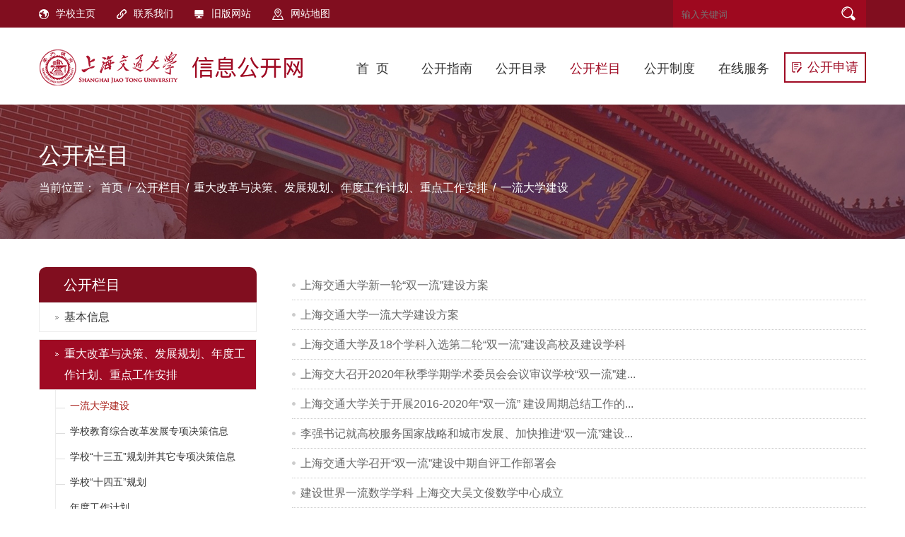

--- FILE ---
content_type: text/html; charset=utf-8
request_url: https://gk.sjtu.edu.cn/Data/List/yldxjs
body_size: 8393
content:

<!DOCTYPE html>
<html lang="zh">
<head>
    <meta charset="utf-8">
    <meta http-equiv="X-UA-Compatible" content="IE=edge,chrome=1">
    <meta name="renderer" content="webkit">
    
    <title>一流大学建设 - 上海交通大学信息公开网</title>
    <meta name="keywords" />
    <meta name="description" content="" />
    <link href="/favicon.ico" rel="shortcut icon" type="image/x-icon" />
    

    

    <link href="/Assets/css/web/common.css" rel="stylesheet" />
    <link href="/Assets/css/web/index.css" rel="stylesheet" />
    <link href="/Assets/css/web/ny.css" rel="stylesheet" />
    <link href="/Assets/css/web/webpager.css" rel="stylesheet" />
    <style type="text/css">
        .validation-summary-errors, .field-validation-error {
            color: #ff0000;
            font-size: 12px;
            text-align: left;
        }
    </style>
    

    

</head>
<body>

    <div class="box">
        <div class="weclome">
            <div class="container">
                <div class="weclome-left fl">
                    <ul>
                        <li><a href="http://www.sjtu.edu.cn/" target="_blank"><img src="/Assets/images/ic1.png" />学校主页</a></li>
                        <li><a href="mailto:xxgk@sjtu.edu.cn"><img src="/Assets/images/ic2.png" />联系我们</a></li>
                        <li><a href="http://xxgk.sjtu.edu.cn/" target="_blank"><img src="/Assets/images/ic3.png" />旧版网站</a></li>
                        <li><a href="/data/sitemap"><img src="/Assets/images/ic4.png" />网站地图</a></li>
                        <div class="clearfix"></div>
                    </ul>
                </div>
                <div class="wc-search fr">
                    <div class="inp-text fl"><input type="text" class="inp-text" id="skey" placeholder="输入关键词" /></div>
                    <div class="inp-but fr"><input type="button" class="inp-but" id="btnSearch" value="" /></div>
                    <div class="clearfix"></div>
                </div>
                <div class="clearfix"></div>
            </div>
        </div>
        <!--weclome End-->

        <div class="wc-top">
            <div class="container">
                <div class="wc-logo fl">
                    <a href="/">
                        <img src="/Assets/images/logo.png" />
                    </a>
                </div>
                <div class="wc-menu fr">
                    
<ul>
        <li>
            <a href="/">首&nbsp;&nbsp;页</a>
        </li>
                <li>
                <a data-id="85672d64-166f-4a40-8648-a72100989d64" target="_self" href="/Data/List/gkzn" data-url="">公开指南</a>
            </li>
            <li>
                <a data-id="098d5980-f01e-439c-a41c-a98c011da4c0" target="_self" href="/Data/List/gkml" data-url="">公开目录</a>
            </li>
            <li>
                <a data-id="6a9b9a37-8504-4b13-a31c-a7c100ed3be9" target="_self" href="/Data/List/gklm" data-url="">公开栏目</a>
            </li>
            <li>
                <a data-id="45d60795-9845-488a-a4bd-a7c100ed3c04" target="_self" href="/Data/List/gkzd" data-url="">公开制度</a>
            </li>
            <li>
                <a data-id="55ebec75-1e38-4bdc-a324-a7c100ff4ae8" target="_self" href="/Data/List/zxfw" data-url="">在线服务</a>
            </li>
            <li class="last">
                <a data-id="9a389b62-0864-42b4-9e7e-a7c100ff4a9e" target="_self" href="/Data/Apply" data-url="">
                    <img src='/Assets/images/gg.png'>公开申请
                </a>
            </li>
</ul>

                    <div class="clear"></div>
                </div>
                <!--wc-menu end-->
                <div class="clearfix"></div>
            </div>
        </div>
        <!--wc-top end-->

        


<div class="ny-con">
    <div class="ny-ban">
        <div class="container">
            <div class="ke-tit fl">
                <div class="ke">
                    公开栏目
                </div>
                <div class="nav-path">
                    当前位置：
                    <a href="/">首页</a> / <a href='/Data/List/gklm' target='_self' class='' data-url=''>公开栏目</a> / <a href='/Data/List/zdgg' target='_self' class='' data-url=''>重大改革与决策、发展规划、年度工作计划、重点工作安排</a> / <a href='/Data/List/yldxjs' target='_self' class='' data-url=''>一流大学建设</a>
                </div>
            </div>
            
            <div class="clearfix"></div>
        </div>
    </div>
    <!--ny-ban end-->

    <div class="container">
            <div class="main-left">
                <div class="side-nav-panel">
                    <div class="nav-panel-title">
                        公开栏目
                    </div>
                    <ul class="slide-nav-ul">
                            <li>
                                <a data-id="5c02fcdb-26b6-4d81-b904-a82f001d1c1b" target="_self" href="/Data/List/jbxx" data-url="">
                                    基本信息
                                </a>
                            </li>
                            <li>
                                <a data-id="bc516128-9976-47ba-963c-a82f0020a978" target="_self" href="/Data/List/zdgg" data-url="">
                                    重大改革与决策、发展规划、年度工作计划、重点工作安排
                                </a>
                                    <ul class="slide-nav-item-ul">
                                            <li>
                                                <a data-id="7380b9fe-dfb4-4ca0-88f0-a99500e4ff59" target="_self" href="/Data/List/yldxjs" data-url="">
                                                    一流大学建设
                                                </a>
                                            </li>
                                            <li>
                                                <a data-id="b22d367d-479e-4393-bf8c-a82f0020c766" target="_self" href="/Data/List/xxjyzh" data-url="">
                                                    学校教育综合改革发展专项决策信息
                                                </a>
                                            </li>
                                            <li>
                                                <a data-id="37fa4dd9-14da-4462-bca0-a82f0020ee87" target="_self" href="/Data/List/sswgh" data-url="">
                                                    学校“十三五”规划并其它专项决策信息
                                                </a>
                                            </li>
                                            <li>
                                                <a data-id="3806458f-7fa0-4072-b94c-ac6400f69789" target="_self" href="/Data/List/shswgh" data-url="">
                                                    学校“十四五”规划
                                                </a>
                                            </li>
                                            <li>
                                                <a data-id="704dc7c4-c2ed-4026-ba23-a82f0021026d" target="_self" href="/Data/List/ndgzjh" data-url="">
                                                    年度工作计划
                                                </a>
                                            </li>
                                    </ul>
                            </li>
                            <li>
                                <a data-id="5b6d9e86-6151-4d1a-a44b-a82f0171ff37" target="_self" href="/Data/List/cwzc" data-url="">
                                    财务资产及收费
                                </a>
                            </li>
                            <li>
                                <a data-id="36c51600-3dd1-4584-8d48-a82f01788d1b" target="_self" href="/Data/List/rsszxx" data-url="">
                                    人事师资
                                </a>
                            </li>
                            <li>
                                <a data-id="880d16d7-8f82-4e89-a78d-a83100979b37" target="_self" href="/Data/List/bkszqriz" data-url="">
                                    教学质量
                                </a>
                            </li>
                            <li>
                                <a data-id="034e3449-2503-4379-a22d-a831009bc93b" target="_self" href="/Data/List/zsksxx" data-url="">
                                    招生考试
                                </a>
                            </li>
                            <li>
                                <a data-id="9ea6ef88-b2f4-4fbf-b811-a831009dc2f5" target="_self" href="/Data/List/xsglfwxx" data-url="">
                                    学生事务管理
                                </a>
                            </li>
                            <li>
                                <a data-id="489208f8-22a9-4416-9d9e-a831009edebf" target="_self" href="/Data/List/xwxkglxx" data-url="">
                                    学位学科管理
                                </a>
                            </li>
                            <li>
                                <a data-id="7172c4be-76eb-4afe-bf61-a83100a25134" target="_self" href="/Data/List/xfjsxx" data-url="">
                                    学风建设
                                </a>
                            </li>
                            <li>
                                <a data-id="c922ed47-a042-4e05-8847-ab00009a26e9" target="_self" href="/Data/List/jjgl" data-url="">
                                    基建管理
                                </a>
                            </li>
                            <li>
                                <a data-id="e3bee7f6-2b1a-41cc-8ab1-a83100a5067f" target="_self" href="/Data/List/dwjlyhzxx" data-url="">
                                    对外交流与合作
                                </a>
                            </li>
                            <li>
                                <a data-id="34a7be0c-b275-4656-916b-a83100a5d28b" target="_self" href="/Data/List/kygl" data-url="">
                                    科研管理
                                </a>
                            </li>
                            <li>
                                <a data-id="09e03036-c803-4f65-9e1b-a83100a73cd9" target="_self" href="/Data/List/jdgz" data-url="">
                                    监督工作
                                </a>
                            </li>
                            <li>
                                <a data-id="48d39dd4-c488-4416-abca-a83100a77a96" target="_self" href="/Data/List/hqbz" data-url="">
                                    后勤保障
                                </a>
                            </li>
                            <li>
                                <a data-id="22779c03-3e14-44e1-bef7-a83100a7d521" target="_self" href="/Data/List/qt" data-url="">
                                    其他
                                </a>
                            </li>
                            <li>
                                <a data-id="9dc10c7e-572a-4abe-943b-b0c100b69630" target="_self" href="/Data/List/tslm" data-url="">
                                    特色栏目
                                </a>
                            </li>
                    </ul>
                    <div class="clear"></div>
                </div>
            </div>
            <div class="main-right">
                <div class="right-nr">
                    
    <ul class="data-list">
                <li>
                    <a target="_self" href="/Data/View/2852" data-url="">
                        上海交通大学新一轮“双一流”建设方案
                    </a>
                    <div class="clearfix"></div>
                </li>
                <li>
                    <a target="_self" href="/Data/View/1055" data-url="">
                        上海交通大学一流大学建设方案
                    </a>
                    <div class="clearfix"></div>
                </li>
                <li>
                    <a target="_self" href="/Data/View/2729" data-url="">
                        上海交通大学及18个学科入选第二轮“双一流”建设高校及建设学科
                    </a>
                    <div class="clearfix"></div>
                </li>
                <li>
                    <a target="_self" href="/Data/View/1674" data-url="">
                        上海交大召开2020年秋季学期学术委员会会议审议学校“双一流”建...
                    </a>
                    <div class="clearfix"></div>
                </li>
                <li>
                    <a target="_self" href="/Data/View/1856" data-url="">
                        上海交通大学关于开展2016-2020年“双一流” 建设周期总结工作的...
                    </a>
                    <div class="clearfix"></div>
                </li>
                <li>
                    <a target="_self" href="/Data/View/1675" data-url="">
                        李强书记就高校服务国家战略和城市发展、加快推进“双一流”建设...
                    </a>
                    <div class="clearfix"></div>
                </li>
                <li>
                    <a target="_self" href="/Data/View/1670" data-url="">
                        上海交通大学召开“双一流”建设中期自评工作部署会
                    </a>
                    <div class="clearfix"></div>
                </li>
                <li>
                    <a target="_blank" href="https://news.sjtu.edu.cn/mtjj/20190510/102453.html" data-url="">
                        建设世界一流数学学科 上海交大吴文俊数学中心成立
                    </a>
                    <div class="clearfix"></div>
                </li>
                <li>
                    <a target="_blank" href="https://news.sjtu.edu.cn/mtjj/20190307/96873.html" data-url="">
                        上海交大校长、党委副书记林忠钦谈高校如何推进“双一流”建设
                    </a>
                    <div class="clearfix"></div>
                </li>
                <li>
                    <a target="_self" href="/Data/View/1458" data-url="">
                        上海交通大学“双一流 ”建设 2018年度进展报告
                    </a>
                    <div class="clearfix"></div>
                </li>
                <li>
                    <a target="_blank" href="https://news.sjtu.edu.cn/jdyw/20181108/88155.html" data-url="">
                        2018“双一流”建设专题研讨会在上海交大举行
                    </a>
                    <div class="clearfix"></div>
                </li>
                <li>
                    <a target="_self" href="/Data/View/1393" data-url="">
                        上海交通大学“双一流”建设整体情况介绍
                    </a>
                    <div class="clearfix"></div>
                </li>
                <li>
                    <a target="_self" href="/Data/View/418" data-url="">
                        2016年“双一流”建设专题研讨会在上海交大召开
                    </a>
                    <div class="clearfix"></div>
                </li>
    </ul>
    <div class="clearfix"></div>


                </div>
            </div>
        <div class="clear"></div>
    </div>
</div>



        <div class="wc-foot">
            <div class="container" id="js-page-footer">
                
            </div>
        </div>
        <!--foot End-->
    </div>

    <div id="AntiForgeryToken" style="display: none;">
        <input name="__RequestVerificationToken" type="hidden" value="U_yzI75-HuzQ9udsWdNssdxmlQU-YP7HM_MjovuiLqAJy0edutbDssBkwY-8QSA_VaAOrn3ojjmtJ4ia_0rOB6fKFN_wAZTsxMAqvNUNdgfDE279NZqxOSpczcSSdXtlkaHMoUbhavn-VYVozYCbcGoGs8tY3B9VYilWsr0oEOk1" />
    </div>

    <div id="msg" style="display:none;">
        <img src="/Assets/img/loading.gif" style="vertical-align: bottom" />&nbsp;&nbsp;loading......
    </div>

    <!-- jQuery -->
    <script src="/Assets/js/jquery-1.11.0.min.js"></script>
    <script src="/Assets/js/layer/layer.js"></script>
    <script src="/Assets/js/scrollToTop.js" type="text/javascript"></script>
    <!-- jquery.unobtrusive -->
    <script src="/Assets/js/jquery.unobtrusive-ajax.min.js"></script>
    <script src="/Assets/js/jquery.validate.min.js"></script>
    <script src="/Assets/js/jquery.validate.unobtrusive.js?v=2015"></script>

    <script type="text/javascript">
        (function (a, b) {
            if (/(android|bb\d+|meego).+mobile|avantgo|bada\/|blackberry|blazer|compal|elaine|fennec|hiptop|iemobile|ip(hone|od)|iris|kindle|lge |maemo|midp|mmp|mobile.+firefox|netfront|opera m(ob|in)i|palm( os)?|phone|p(ixi|re)\/|plucker|pocket|psp|series(4|6)0|symbian|treo|up\.(browser|link)|vodafone|wap|windows ce|xda|xiino/i.test(a) || /1207|6310|6590|3gso|4thp|50[1-6]i|770s|802s|a wa|abac|ac(er|oo|s\-)|ai(ko|rn)|al(av|ca|co)|amoi|an(ex|ny|yw)|aptu|ar(ch|go)|as(te|us)|attw|au(di|\-m|r |s )|avan|be(ck|ll|nq)|bi(lb|rd)|bl(ac|az)|br(e|v)w|bumb|bw\-(n|u)|c55\/|capi|ccwa|cdm\-|cell|chtm|cldc|cmd\-|co(mp|nd)|craw|da(it|ll|ng)|dbte|dc\-s|devi|dica|dmob|do(c|p)o|ds(12|\-d)|el(49|ai)|em(l2|ul)|er(ic|k0)|esl8|ez([4-7]0|os|wa|ze)|fetc|fly(\-|_)|g1 u|g560|gene|gf\-5|g\-mo|go(\.w|od)|gr(ad|un)|haie|hcit|hd\-(m|p|t)|hei\-|hi(pt|ta)|hp( i|ip)|hs\-c|ht(c(\-| |_|a|g|p|s|t)|tp)|hu(aw|tc)|i\-(20|go|ma)|i230|iac( |\-|\/)|ibro|idea|ig01|ikom|im1k|inno|ipaq|iris|ja(t|v)a|jbro|jemu|jigs|kddi|keji|kgt( |\/)|klon|kpt |kwc\-|kyo(c|k)|le(no|xi)|lg( g|\/(k|l|u)|50|54|\-[a-w])|libw|lynx|m1\-w|m3ga|m50\/|ma(te|ui|xo)|mc(01|21|ca)|m\-cr|me(rc|ri)|mi(o8|oa|ts)|mmef|mo(01|02|bi|de|do|t(\-| |o|v)|zz)|mt(50|p1|v )|mwbp|mywa|n10[0-2]|n20[2-3]|n30(0|2)|n50(0|2|5)|n7(0(0|1)|10)|ne((c|m)\-|on|tf|wf|wg|wt)|nok(6|i)|nzph|o2im|op(ti|wv)|oran|owg1|p800|pan(a|d|t)|pdxg|pg(13|\-([1-8]|c))|phil|pire|pl(ay|uc)|pn\-2|po(ck|rt|se)|prox|psio|pt\-g|qa\-a|qc(07|12|21|32|60|\-[2-7]|i\-)|qtek|r380|r600|raks|rim9|ro(ve|zo)|s55\/|sa(ge|ma|mm|ms|ny|va)|sc(01|h\-|oo|p\-)|sdk\/|se(c(\-|0|1)|47|mc|nd|ri)|sgh\-|shar|sie(\-|m)|sk\-0|sl(45|id)|sm(al|ar|b3|it|t5)|so(ft|ny)|sp(01|h\-|v\-|v )|sy(01|mb)|t2(18|50)|t6(00|10|18)|ta(gt|lk)|tcl\-|tdg\-|tel(i|m)|tim\-|t\-mo|to(pl|sh)|ts(70|m\-|m3|m5)|tx\-9|up(\.b|g1|si)|utst|v400|v750|veri|vi(rg|te)|vk(40|5[0-3]|\-v)|vm40|voda|vulc|vx(52|53|60|61|70|80|81|83|85|98)|w3c(\-| )|webc|whit|wi(g |nc|nw)|wmlb|wonu|x700|yas\-|your|zeto|zte\-/i.test(a.substr(0, 4))) {
                if (window.location.href.toLowerCase().indexOf("data") > -1) {
                    window.location.href = window.location.href.toLowerCase().replace("data", "phone");
                } else {
                    window.location = b;
                }
            }
        })(navigator.userAgent || navigator.vendor || window.opera, '/phone/');
    </script>

    <script type="text/javascript">
        /*img error*/
        onerror = "ImgLoadError(this)"
        function ImgLoadError(img) { $(img).attr('src', '/assets/img/nopic.jpg'); }

        function search(a) {
            var b = "/?s=",
            d = document.getElementById(a),
            e = d.value;
            if (e == "输入关键词") {
                return false;
            }
            e = e.replace(/\s*/g, "");
            e = encodeURIComponent(e);
            window.location.href = b + e;
        }

        $(function () {
            /*srarch*/
            $('#btnSearch').on('click', function () { search('skey'); });
            $('#skey').on('keypress', function (event) {
                if (event.keyCode == 13) {
                    search('skey');
                    return false;
                }
            }).on('click', function () { if ($(this).val() == '输入关键词') { $(this).val(''); } })
              .on('blur', function () { if ($(this).val().length == 0) { $(this).val('输入关键词'); } });



            //selected menu
            var _url = window.location.href.toLowerCase();

            //导航选中
            $('.wc-menu a').each(function (k, v) {
                if ('X.Project.Core.Models.Model.Category' != null) {
                    var _vhref = $(v).attr('href').toLocaleLowerCase();
                    if ($(v).data('id') == '6a9b9a37-8504-4b13-a31c-a7c100ed3be9' || (_url.indexOf(_vhref) > -1 && _vhref.length > 5)) {
                        $(v).addClass("active");
                        return;
                    }
                }
            });

            //左侧选中 active
            $('.slide-nav-ul a').each(function (k, v) {
                if ('X.Project.Core.Models.Model.Category' != null) {
                    if ($(v).data('id') == '7380b9fe-dfb4-4ca0-88f0-a99500e4ff59') {
                        $(v).addClass("active");
                        $(v).parents("ul").prev().addClass("active");
                        $(v).parents("ul").show();
                        $(v).next().show();
                        return;
                    }
                }
            });

            //底部友情链接
            $("#links").change(function () {
                var _val = $(this).val();
                if (_val.length > 0) { window.open($(this).val()); }
            });
        });

        //置顶
        scrolltotop.offset(30, 30);
        scrolltotop.init();

    </script>

    <script src="/Assets/js/jquery.blockUI.js"></script>
    <script type="text/javascript">
        function BlockPage() {
            $.blockUI({
                message: $("#msg").html(),
                css: { border: '1px solid #ccc', padding: '5px', left: (($(window).width() - 135) / 2 + 'px'), top: (($(window).height() - 44) / 2 + 'px'), width: '135px' }
            });
        }

        function UnBlockPage() { setTimeout(function () { $.unblockUI(); }, 600); }

        //方法二 （前台提交常用）
        function CallBack(rdata) {
            UnBlockPage();
            if (!rdata.err) {
                layer.alert(rdata.msg, { title: "友情提示", closeBtn: 0 }, function (index) {
                    layer.close(index);
                    if (rdata.url != "" && rdata.url != undefined) {
                        if (top !== window) {
                            top.location.href = rdata.url;
                        } else {
                            window.location.href = rdata.url;
                        }
                    } else {
                        window.location.reload();
                    }
                });
            } else {
                layer.msg(rdata.msg, function () { });
                return false;
            }
        }
    </script>
    
    
<script type="text/javascript" src="/WebResource.axd?d=qBHD7FHONUKpzXBMcv5K6-O7qB2XKm-tKGkwWS6iQ3kI3DrLyhOJBfQ91sC-o5d_PqL5mwAcm5hILAG4UkeiZebGqib7N-Dbis8O4xg32tiDmAYUGxC2EWID61r_cQvFF9QoAm3Q5zaieELHLEr00Q2&t=637299632780653082"></script>

    <script type="text/javascript">
        function open_new_window(full_link) {
            window.open('javascript:window.name;', '<script>location.replace("' + full_link + '")<\/script>');
        }
    </script>

    <script src="/Assets/js/fancybox/jquery.fancybox.min.js"></script>
    <script type="text/javascript">

        //重新改变左图右文的宽度
        var aa = $(".main-right").width() - $(".pic_img").width() - 30;
        $(".picleft-list li .pli-text").width(aa);
        $(".picleft-list li .pli-text").height($(".pic_img").height() - 11);

    </script>

    <script type="text/javascript">
        $('#js-page-footer').load('/_PageFooter');
    </script>
</body>
</html>


--- FILE ---
content_type: text/html; charset=utf-8
request_url: https://gk.sjtu.edu.cn/_PageFooter
body_size: 853
content:

<div class="f-p fl">
    <p>版权所有&copy;上海交通大学 沪交ICP备2010965</p>

</div>
<div class="f-se fr">
    <select id="links">
        <option value="">--友情链接--</option>
                <option value="http://www.moe.edu.cn/publicfiles/business/htmlfiles/moe/info_list/list.html">教育部政府信息公开</option>
                <option value="http://www.shmec.gov.cn/web/xxgk/">上海市教育信息公开</option>
                <option value="http://www.sjtu.edu.cn/">上海交通大学</option>
                <option value="http://news.sjtu.edu.cn/">新闻网</option>
                <option value="http://info.shisu.edu.cn/">上海外国语大学</option>
                <option value="http://xxgk.fudan.edu.cn/">复旦大学</option>
                <option value="http://xxgk.tongji.edu.cn/">同济大学</option>
                <option value="http://xxgk.ecnu.edu.cn/">华东师范大学</option>
                <option value="http://xxgk.usst.edu.cn/">上海理工大学</option>
                <option value="http://info.shmtu.edu.cn/sites/info/index.html">上海海事大学</option>
                <option value="http://www.shiep.edu.cn/">上海电力学院</option>
                <option value="http://ssdzsb.shnu.edu.cn/">上海师范大学</option>
                <option value="http://210.35.74.150/xxgk/">上海对外贸易学院</option>
                <option value="http://infopub.sues.edu.cn/">上海工程技术大学</option>
                <option value="http://www.shfc.edu.cn/structure/zwgk/index">上海金融学院</option>
                <option value="http://www.gench.com.cn/zwxxgk/index.asp">上海建桥学院</option>
    </select>
</div>
<div class="clearfix"></div>

--- FILE ---
content_type: text/css
request_url: https://gk.sjtu.edu.cn/Assets/css/web/common.css
body_size: 1869
content:
@charset "utf-8";
/* CSS Document */

/*@font-face {
	font-family: 'CenturyGothic';
	src: url('fonts/GOTHIC.eot');
	src: url('fonts/GOTHIC.eot?#iefix') format('embedded-opentype'),
		url('fonts/GOTHIC.woff') format('woff'),
		url('fonts/GOTHIC.ttf') format('truetype'),
		url('fonts/GOTHIC.svg#OpenSans') format('svg');
	font-weight: normal;
	font-style: normal;
}*/


@font-face {
    font-family: 'GEOGTQ';
    src: url('../fonts/GEOGTQ/GEOGTQ-RG.eot');
    src: url('../fonts/GEOGTQ/GEOGTQ-RG.eot?#iefix') format('embedded-opentype'), url('../fonts/GEOGTQ/GEOGTQ-RG.woff') format('woff'), url('../fonts/GEOGTQ/GEOGTQ-RG.ttf') format('truetype'), url('../fonts/GEOGTQ/GEOGTQ-RG.svg#GEOGTQ-RG') format('svg');
    font-weight: normal;
    font-style: normal;
}



body, ul, ol, li, p, h1, h2, h3, h4, h5, h6, form, fieldset, img, div {
    border: 0 none;
    margin: 0;
    padding: 0;
}

body {
    font-size: 14px;
    font-family: 'Microsoft YaHei', Arial, Helvetica, sans-serif;
    color: #666;
    background: #fff;
    min-width: 1170px;
}

a {
    text-decoration: none;
    outline: none;
}

    a:active {
        star: expression(this.onFocus=this.blur());
    }

:focus {
    outline: 0;
}

a:hover {
    color: #2a72bb;
    text-decoration: underline;
    transition: all 0s ease 0s;
}

ul {
    list-style: none;
}

li {
    list-style: none;
}

img {
    border: none;
    vertical-align: middle;
}

.clearfix:before, .clearfix:after {
    content: " ";
    display: table;
}

.clearfix:after {
    clear: both;
}

.clearfix {
    *zoom: 1;
    clear: both;
    height: 0px;
}

.clear {
    clear: both;
}


.webkit {
    font-size: 7px;
    -webkit-transform: scale(0.7);
    -webkit-text-size-adjust: none;
}

.mulu {
    width: 1170px;
    margin: 30px auto;
    overflow: hidden;
}

    .mulu .wp_mlcolumn {
        width: 100%;
        color: #FF0000;
        font-size: 12px;
        font-weight: 700;
    }

    .mulu .wp_subcolumn {
        display: block;
        margin: 5px 0;
    }

        /*第一层目录*/
        .mulu .wp_subcolumn .wp_column {
            width: 100%;
            line-height: 30px;
            font-size: 12pt;
        }
            /*目录文字标颜色*/
            .mulu .wp_subcolumn .wp_column p {
                display: block;
                background: url(../../images/img.gif) repeat-x 0 15px;
                position: relative;
                overflow: hidden;
            }

                .mulu .wp_subcolumn .wp_column p a {
                    color: #000000;
                    display: block;
                    height: 30px;
                    line-height: 30px;
                }

                    .mulu .wp_subcolumn .wp_column p a:hover {
                        color: #666;
                    }

            /*目录文字标颜色链接颜色*/
            .mulu .wp_subcolumn .wp_column font {
                color: #000000;
                margin: 0 10px;
            }

            /*第一层目录文字标颜色*/
            .mulu .wp_subcolumn .wp_column .column-n, .mulu .wp_subcolumn .wp_column .ym {
                background: #fff;
            }

            .mulu .wp_subcolumn .wp_column .column-n {
                position: absolute;
                left: 0px;
            }

            .mulu .wp_subcolumn .wp_column .ym {
                position: absolute;
                right: 0px;
                padding-left: 10px;
            }

    .mulu .row1 {
        display: inline-block;
        min-width: 20px;
    }

    .mulu .row2 {
        display: inline-block;
        min-width: 40px;
    }

    .mulu .row3 {
        display: inline-block;
        min-width: 40px;
    }


    /*第二层目录*/
    .mulu .wp_subcolumn .wp_column .wp_subcolumn .wp_column {
        width: 97.5%;
        line-height: 30px;
        font-size: 11pt;
        font-weight: normal;
        padding-left: 29px;
    }

        /*第三层目录*/
        .mulu .wp_subcolumn .wp_column .wp_subcolumn .wp_column .wp_subcolumn .wp_column {
            width: 94.9%;
            line-height: 30px;
            font-size: 10pt;
            font-weight: normal;
            padding-left: 57px;
        }


/***********地图*************/
.site-list li {
    margin-bottom: 40px;
}

.site-list .site-title {
    margin-bottom: 10px;
}

    .site-list .site-title a {
        color: #0062AB;
        font-size: 24px;
        line-height: 40px;
        display: block;
    }

        .site-list .site-title a:hover {
            text-decoration: none;
        }



.site-list .site-item {
    position: relative;
    padding: 25px 30px 25px 60px;
    margin-left: 11px;
    background-color: #fcf9f9;
    border: 3px double #ddd;
}


.site-list .site-a {
    display: inline-block;
    /*margin-right: 15px;*/
    font-size: 16px;
    line-height: 36px;
    color: #333;
    width:48%;
}

    .site-list .site-a:hover {
        text-decoration: none;
        color: #720808;
    }

.site-list .site-tip {
    position: absolute;
    top: 34px;
    left: -11px;
    width: 55px;
    height: 32px;
    text-align: center;
    color: #fff;
    line-height: 25px;
    background: url(../../images/site.png) center center no-repeat;
}


--- FILE ---
content_type: text/css
request_url: https://gk.sjtu.edu.cn/Assets/css/web/index.css
body_size: 3132
content:
@charset "utf-8";
/* CSS Document */

.fl {
    float: left;
}

.fr {
    float: right;
}

.pos {
    position: relative;
}

.container {
    width: 1170px;
    margin: auto;
}

.weclome {
    height: 39px;
    background: #810e1f;
}

.weclome-left ul li {
    float: left;
    line-height: 39px;
    margin-right: 30px;
}

    .weclome-left ul li img {
        margin-right: 10px;
    }

    .weclome-left ul li a {
        font-size: 14px;
        color: #fff;
        text-decoration: none;
    }


.wc-search {
    background: url(../../images/search.png) no-repeat left top;
    width: 273px;
    height: 39px;
}

    .wc-search input.inp-text {
        width: 218px;
        height: 39px;
        background: none;
        border: none;
        color: #fff;
        padding-left: 12px;
    }

    .wc-search input.inp-but {
        width: 40px;
        padding: 0;
        height: 39px;
        background: none;
        border: none;
        cursor: pointer;
    }

.wc-top {
    background: #fff;
    height: 109px;
}

.wc-logo img {
    width: 381px;
    height: 108px;
}


.wc-menu {
    height: 44px;
    width: 746px;
    margin-top: 35px;
}

    .wc-menu ul {
    }

        .wc-menu ul li {
            float: left;
            text-align: center;
            line-height: 44px;
            width: 95px;
            position: relative;
            margin-right: 10px;
        }

            .wc-menu ul li.last {
                margin-right: 0px;
                width: 116px;
                height: 39px;
                line-height: 39px;
            }

                .wc-menu ul li.last a {
                    color: #9f0a23;
                    border: 2px solid #9f0a23;
                }

                    .wc-menu ul li.last a:hover, .wc-menu ul li.last a.active {
                        border: 3px double #9f0a23;
                    }

                    .wc-menu ul li.last a img {
                        margin-right: 8px;
                    }

            .wc-menu ul li.mar0 {
                padding-right: 0px;
            }

            .wc-menu ul li a {
                font-size: 18px;
                color: #333;
                display: block;
                font-weight: 300;
                border: 1px solid #fff;
                text-decoration: none;
            }

                .wc-menu ul li a:hover {
                    color: #9f0a23;
                    background: #fff;
                }

                .wc-menu ul li a.active {
                    color: #9f0a23;
                    background: #fff;
                    border-bottom: none;
                }

            .wc-menu ul li ul {
                position: absolute;
                left: 0px;
                top: 44px;
                z-index: 1;
                *z-index: 10;
                background: #fff;
                width: 93px;
                display: none;
                border: 1px solid #ddd;
                border-top: none;
            }

            .wc-menu ul li .ernav ul li {
                background: none;
            }

                .wc-menu ul li .ernav ul li a {
                    line-height: 25px;
                    padding: 5px 0;
                    display: block;
                    font-weight: normal;
                    border: none;
                }


                    .wc-menu ul li .ernav ul li a:hover {
                        color: #9f0a23;
                        border: none;
                        background: none;
                    }
/*menu End*/

.banner {
    height: 370px;
    background: #f5f5f5;
    padding-top: 40px;
}

.slideBox {
    height: 332px;
    overflow: hidden;
    position: relative;
    box-shadow: 1px 1px 4px 3px #ccc;
}

    .slideBox .hd {
        height: 15px;
        overflow: hidden;
        position: absolute;
        bottom: 20px;
        right: 16px;
        z-index: 1;
        *z-index: 10;
        width: 100%;
    }

        .slideBox .hd ul {
            overflow: hidden;
            zoom: 1;
        }

            .slideBox .hd ul li {
                float: right;
                margin: 0 6px;
                width: 15px;
                height: 15px;
                border-radius: 15px;
                background: #fff;
                cursor: pointer;
            }

                .slideBox .hd ul li.on {
                    background: #8d1829;
                }

    .slideBox .bd {
        position: absolute;
        right: 0px;
        top: 0px;
        z-index: 0;
        *z-index: -1;
    }

        .slideBox .bd li {
            height: 430px;
            width: 100%;
        }

.pos {
    position: relative;
}

.slideBox .ban-text {
    position: absolute;
    left: 0px;
    top: 0px;
    padding: 40px;
    background: #8d1829;
    width: 311px;
    height: 292px;
}

    .slideBox .ban-text a {
        font-size: 24px;
        color: #fff;
        display: block;
        line-height: 39px;
        display: block;
        padding-top: 5px;
        text-decoration: none;
    }

    .slideBox .ban-text .p {
        height: 120px;
        overflow: hidden;
    }

    .slideBox .ban-text p {
        font-size: 16px;
        color: #fff;
        margin-top: 20px;
        line-height: 25px;
    }

.slideBox .ann {
    background: url(../../images/ann.png) no-repeat left top;
    height: 46px;
    width: 102px;
    position: absolute;
    left: 345px;
    bottom: 0px;
    z-index: 1;
}

    .slideBox .ann a {
        display: inline-block;
        width: 46px;
        height: 46px;
        cursor: pointer;
    }

        .slideBox .ann a.prev {
            background-position: 0px 0px;
        }

        .slideBox .ann a.next {
            background-position: 0px 0px;
        }
/*.slideBox .ann a.prev:hover{
	background-position: 0px 0px;
}
.slideBox .ann a.next:hover{
	background-position: 0px 0px;
}*/




/*banner End*/

.news {
    min-height: 452px;
    background: #fff;
    padding-top: 35px;
    background: #fff url(../../images/newbg.png) no-repeat left bottom;
}

.nbg {
    min-height: 452px;
   
    /*width: 1440px;*/
    margin: auto;
}


.new-mn {
    width: 738px;
}

.new-top {
    height: 35px;
    padding-bottom: 10px;
    position: relative;
    border-bottom: 2px solid #e4e3c1;
}

.new-tit {
    font-size: 24px;
    color: #333;
    font-weight: 300;
}

.new-top i {
    position: absolute;
    left: 0px;
    bottom: -2px;
    width: 69px;
    height: 2px;
    display: block;
    background: #a51c30;
}

.new-tit img {
    padding-right: 10px;
}

.new-more a {
    color: #333;
    font-size: 14px;
    text-decoration: none;
    display: block;
    margin-top: 10px;
}



.new-ncon {
    padding-top: 20px;
}

    .new-ncon ul li {
        margin-bottom: 15px;
        line-height: 25px;
    }

        .new-ncon ul li a {
            font-size: 16px;
            color: #333;
            text-decoration: none;
            float: left;
            padding-left: 20px;
        }

            .new-ncon ul li a:hover {
                color: #a51c30;
            }

        .new-ncon ul li i {
            float: left;
            font-style: normal;
            display: block;
            width: 92px;
            height: 25px;
            line-height: 25px;
            text-align: center;
            font-size: 14px;
            color: #8d1829;
            border: 1px solid #8d1829;
            overflow: hidden;
        }

        .new-ncon ul li span {
            font-size: 16px;
            color: #333;
            float: right;
        }

.new-link {
    width: 408px;
    margin-top: 5px;
}

    .new-link ul li {
        line-height: 43px;
        height: 43px;
        width: 181px;
        background: #a51c30 url(../../images/san.png) no-repeat 158px center;
        float: left;
        margin-left: 22px;
        margin-bottom: 20px;
    }

        .new-link ul li a {
            padding-left: 15px;
            color: #fff;
            text-decoration: none;
            font-size: 16px;
            width: 140px;
            overflow: hidden;
            display: block;
        }

        .new-link ul li:hover {
            background: #e94a0d url(../../images/san.png) no-repeat 158px center;
            transition: all 1.5s;
            cursor: pointer;
        }

.newbg {
    background: #f5f5f5;
    min-height: 406px;
    /*border-bottom: 4px solid #000;*/
	 background: url(../../images/nnbg.png) no-repeat right bottom;
}

.nnbg {
/*    width: 1440px;*/
    margin: auto;
    min-height: 406px;
   
}

.new-left {
    width: 405px;
    padding-top: 35px;
}

.new-tn {
}

    .new-tn ul {
        padding-top: 23px;
    }

        .new-tn ul li {
            margin-bottom: 22px;
        }

            .new-tn ul li .li-img {
                width: 130px;
            }

                .new-tn ul li .li-img img {
                    width: 130px;
                    height: 74px;
                }

            .new-tn ul li .li-text {
                width: 245px;
            }



                .new-tn ul li .li-text a {
                    font-size: 16px;
                    color: #a51c30;
                    text-decoration: none;
                }

                .new-tn ul li .li-text .aa {
                    font-size: 16px;
                    color: #333;
                    height: 50px;
                    line-height: 25px;
                    display: block;
                }

.new-mid {
    width: 406px;
    margin-left: 45px;
    padding-top: 35px;
}

.new-right {
    width: 270px;
    background: #ddd;
    min-height: 406px;
    float:right;
    /*position: absolute;
    top: 7px;
    right: 0;
    display: block;*/
}

.new-mul {
    padding-top: 12px;
}

    .new-mul ul li {
        line-height: 35px;
    }

        .new-mul ul li a {
            font-size: 16px;
            color: #333;
            padding-left: 15px;
            background: url(../../images/liaa.png) no-repeat left center;
            text-decoration: none;
        }

.new-right ul {
    width: 229px;
    margin: auto;
    margin-top: 44px;
}

    .new-right ul li {
        width: 221px;
        height: 52px;
        margin-bottom: 27px;
        position: relative;
    }

        .new-right ul li img {
            position: absolute;
            right: 24px;
            top: 8px;
        }

            .new-right ul li img.imgx {
                visibility: hidden;
            }


        .new-right ul li a {
            color: #fff;
            padding-left: 26px;
            line-height: 50px;
            font-size: 16px;
            text-decoration: none;
            display: block;
        }

        .new-right ul li:hover {
            transition: all 2s;
            cursor: pointer;
            box-shadow: 0px 1px 1px 3px #ccc;
        }

            .new-right ul li:hover img.imgx {
                visibility: visible;
            }

        .new-right ul li.li1 {
            background: #309dd8;
            border: 4px solid #309dd8;
        }

            .new-right ul li.li1:hover {
                border: 4px solid #309DD8;
                background: #fff;
            }

                .new-right ul li.li1:hover a {
                    color: #309DD8;
                }

        .new-right ul li.li2 {
            background: #fabe00;
            border: 4px solid #fabe00;
        }

            .new-right ul li.li2:hover {
                border: 4px solid #fabe00;
                background: #fff;
            }

                .new-right ul li.li2:hover a {
                    color: #fabe00;
                }

        .new-right ul li.li3 {
            background: #7db925;
            border: 4px solid #7db925;
        }

            .new-right ul li.li3:hover {
                border: 4px solid #7db925;
                background: #fff;
            }

                .new-right ul li.li3:hover a {
                    color: #7db925;
                }

        .new-right ul li.li4 {
            background: #e94a0d;
            border: 4px solid #e94a0d;
        }

            .new-right ul li.li4:hover {
                border: 4px solid #e94a0d;
                background: #fff;
            }

                .new-right ul li.li4:hover a {
                    color: #e94a0d;
                }











.wc-foot {
    background: #8d1829;
    min-height: 55px;
    padding-top: 28px;
}

    .wc-foot p {
        font-size: 14px;
        color: #fff;
        line-height: 21px;
        padding-top: 5px;
    }

.f-se select {
    width: 188px;
    height: 34px;
    line-height: 34px;
    text-align: center;
}

/*copy End*/


--- FILE ---
content_type: text/css
request_url: https://gk.sjtu.edu.cn/Assets/css/web/ny.css
body_size: 4259
content:
@charset "utf-8";
/* CSS Document */


.ny-con {
    min-height: 700px;
    padding-bottom: 30px;
    font-weight: normal;
}

.ny-ban {
    height: 190px;
    background: url(../../images/rs/kbg.jpg) no-repeat center top;
    background-size: cover;
}


/*内页面包屑侧导航*/
.ke-tit {
    padding-top: 55px;
}

.ke {
    line-height: 35px;
    font-size: 32px;
    color: #fff;
}

.nav-path {
    padding-top: 10px;
    color: #fff;
    font-size: 16px;
    line-height: 35px;
}

    .nav-path img {
        margin: 0 5px;
    }

    .nav-path a {
        color: #fff;
        font-size: 16px;
        padding: 0 3px;
    }

        .nav-path a:hover {
            text-decoration: none;
            color: #fff;
        }

.loacl {
    border-bottom: 1px solid #ddd;
    line-height: 40px;
}

    .loacl span {
        font-size: 22px;
        color: #333;
    }

a.back {
    display: block;
    background: #fff;
    width: 95px;
    height: 30px;
    line-height: 30px;
    font-size: 14px;
    color: #9f0a23;
    border-radius: 22px;
    text-align: center;
    margin-top: 90px;
    text-decoration: none;
}
/******左侧导航******/

.main-left {
    overflow: hidden;
    width: 308px;
    float: left;
    margin-top: 40px;
}

.poss {
    position: relative;
    height: 257px;
}

/******右侧样式******/
.main-right {
    position: relative;
    width: 812px;
    min-height: 500px;
    margin-top: 40px;
    padding-bottom: 30px;
    float: right;
    overflow-y: hidden;
    overflow-x: auto;
}


/*左侧导航：*/
.side-nav-panel {
    background: #fff;
}

.nav-panel-title {
    height: 50px;
    line-height: 50px;
    font-size: 20px;
    color: #fff;
    background: #810e1f;
    border-top-left-radius: 10px;
    border-top-right-radius: 10px;
    padding-left: 35px;
}

.slide-nav-ul {
}


    /*.slide-nav-ul li span{
	display: block;
	position: absolute;
	left: 0px;
	top: 0px;
	border-left: 5px solid #bbb;
	border-right: 5px solid transparent;
	border-bottom: 5px solid  transparent;
	border-top: 5px solid #bbb;
	visibility: hidden;
}*/
    .slide-nav-ul li {
        margin-bottom: 10px;
        position: relative;
    }

        .slide-nav-ul li.js-item {
            margin-bottom: 0;
        }

        .slide-nav-ul li:first-child {
        }

        .slide-nav-ul li.last {
        }

        .slide-nav-ul li a {
            color: #333;
            display: block;
            padding: 5px 0;
            padding-left: 35px;
            font-size: 16px;
            border: 1px solid #ececec;
            line-height: 30px;
            text-decoration: none;
            background: url(../../images/rs/aa.png) no-repeat 22px 18px;
        }

            .slide-nav-ul li a:hover {
                color: #333;
                background: #ececec url(../../images/rs/aa.png) no-repeat 22px 18px;
                text-decoration: none;
            }

            .slide-nav-ul li a.active {
                color: #fff;
                background: #9f0a23 url(../../images/rs/aa1.png) no-repeat 22px 18px;
            }


/*.slide-nav-ul li:hover span,.slide-nav-ul li.active span{
	visibility: visible;
}*/

.slide-nav-item-ul {
    padding: 10px 5px 5px 0px;
    border-left: 1px solid #ececec;
    margin-left: 23px;
}

    .slide-nav-item-ul li {
        line-height: 24px;
        background: none;
        margin-bottom: 0px;
        border: none;
        padding: 0px;
        margin-bottom: 12px;
    }

        .slide-nav-item-ul li:first-child {
            border-top: none;
        }

        .slide-nav-item-ul li:last-child {
            border-bottom: none;
        }

        .slide-nav-item-ul li a {
            display: block;
            color: #333;
            font-size: 14px;
            padding: 0px;
            padding-left: 20px;
            line-height: 24px;
            border: none;
            background: url(../../images/rs/aeah.png) no-repeat left 15px;
            font-weight: normal;
        }

.slide-nav-ul li .slide-nav-item-ul li a:hover, .slide-nav-ul li .slide-nav-item-ul a.active {
    border-left: none;
    color: #a81f18;
    text-decoration: none;
    font-weight: normal;
    background: url(../../images/rs/aeah.png) no-repeat left 15px;
}


/*右侧内容*/
.right-nr {
    font-size: 14px;
    color: #666;
    position: relative;
    padding-bottom: 50px;
}
/*页数*/
.page {
    float: right;
    border: 1px solid #d1d1d1;
    border-radius: 5px;
    height: 35px;
    position: absolute;
    left: 35%;
    bottom: 20px;
}

    .page ul li {
        border-right: 1px solid #d1d1d1;
        float: left;
        line-height: 35px;
    }

        .page ul li:last-child {
            border-right: none;
        }

        .page ul li a {
            color: #333;
            padding: 0 12px;
            display: block;
            font-size: 14px;
        }

            .page ul li a.pa:hover, .page ul li a.active {
                color: #fff;
                background: #666;
                text-decoration: none;
            }



/*滚动条*/
.scrollBar {
    position: absolute;
    right: 3px;
    top: 50px;
    width: 6px;
    height: 660px;
    border-left: 1px solid #ccc;
}

    .scrollBar span.midd {
        height: 448px;
        display: block;
        margin-left: 5px;
        position: relative;
    }

        .scrollBar span.midd span {
            position: absolute;
            left: -10px;
            top: 10px;
            background: #ddd;
            width: 10px;
            height: 25px;
        }

/*文章滚动条样式*/
/******单篇文章******/
.view-title {
    text-align: center;
    line-height: 28px;
    color: #333;
    font-weight: bold;
    margin-bottom: 10px;
    font-size: 18px;
    margin-top: 20px;
}

    .view-title h1 {
        font-size: 18px;
    }

.view-info {
    text-align: center;
    color: #999;
}

    .view-info span {
        font-size: 14px;
        font-weight: normal;
    }

.view-cnt {
    margin-top: 10px;
    line-height: 32px;
}

    .view-cnt p {
        /*text-indent:2em;*/
        color: #666;
        font-size: 16px;
        text-align: justify;
        margin: 10px 0px;
    }

    .view-cnt ul li {
        list-style-type: disc;
        line-height: 28px;
        height: auto;
    }

    .view-cnt a {
        color: #9f0a23;
    }

        .view-cnt a:hover {
            text-decoration: underline;
            color: #9f0a23;
        }

    .view-cnt ol, .view-cnt ul {
        padding-left: 17px;
        margin-left: 10px;
    }

        .view-cnt ol li {
            list-style: inherit;
        }


    /*table*/

    .view-cnt table {
        border-collapse: collapse;
        border-spacing: 0;
        border: medium none;
    }

        .view-cnt table td, .view-cnt table th {
            border-color: #ddd;
        }

/******news,down,title样式******/
.data-list {
    padding-top: 5px;
    padding-bottom: 30px;
}

    .data-list li {
        font-size: 14px;
        line-height: 41px;
        border-bottom: 1px dotted #ccc;
    }

        .data-list li a {
            color: #666;
            font-size: 16px;
            float: left;
            background: url(../../images/rs/lia.png) no-repeat left center;
            padding-left: 12px;
        }

            .data-list li a:hover {
                color: #000;
                text-decoration: none;
            }

        .data-list li span {
            font-size: 16px;
            color: #666;
            float: right;
        }

/******pictrue,videolist样式******/
ul.pic-list {
    padding: 15px 0;
}

    ul.pic-list li {
        float: left;
        margin-bottom: 12px;
        margin-right: 33px;
    }

        ul.pic-list li.mar0 {
            margin-right: 0;
        }

        ul.pic-list li a {
            color: #666;
        }

            ul.pic-list li a:hover {
                color: #333;
                text-decoration: none;
            }

        ul.pic-list li div {
            line-height: 24px;
            margin-bottom: 10px;
            text-align: center;
        }

        ul.pic-list li p {
            padding: 15px 0;
            color: #000;
            text-align: center;
        }

    ul.pic-list a img {
        /*border:1px solid #ddd;*/
        /*padding: 3px; background-color: #00428f;
 
    display: block;  border:2px solid #00428f;
   padding: 6px; background-color: #fff;
    transition: all 0.2s ease-in-out 0s;*/
    }


/*.pic-list .li-img{
	width:119px;
}
.pic-list .li-p{
	width:115px;
	text-align: left;
	margin-left:5px;
}*/






/******pictrueleft pictrueright样式******/
ul.pic-bothside li {
    padding: 30px 39px;
    border: 1px solid #ccc;
    margin-top: 25px;
}

ul.pic-bothside a img {
    background-color: #fff;
    border: 1px solid #ddd;
    border-radius: 4px;
    display: block;
    padding: 4px;
    transition: all 0.2s ease-in-out 0s;
    margin: 3px 13px 3px 0px;
}

a.pic-a {
    color: #333;
}

span.pic-span {
    color: #999;
}


/*左图右文*/

.picleft-list {
    padding-top: 16px;
    padding-bottom: 20px;
}

    .picleft-list li {
        margin-bottom: 10px;
    }

        .picleft-list li .pli-img {
            /*width: 228px;*/
            /*去掉宽度不要*/
        }

        .picleft-list li .pli-text {
            margin-top: 10px;
            width: 600px;
            height: 158px;
            border-bottom: 1px solid #ddd;
        }

            .picleft-list li .pli-text a {
                font-size: 16px;
                color: #194d98;
                display: block;
                margin-bottom: 10px;
                /*	margin-top: 10px;*/
            }

            .picleft-list li .pli-text span {
                font-size: 14px;
                color: #999;
                display: block;
                margin: 3px 0;
            }

            .picleft-list li .pli-text p {
                font-size: 14px;
                color: #666;
                line-height: 23px;
            }

/*视频列表*/
.video-list {
    padding-top: 15px;
}

    .video-list li {
        width: 259px;
        height: 275px;
        border: 1px solid #ddd;
        float: left;
        margin-right: 45px;
        margin-bottom: 30px;
    }

ul.video-list li.mar0 {
    margin-right: 0;
}

.video-list li .vi-vi {
    position: relative;
    height: 135px;
}

    .video-list li .vi-vi span img {
        position: absolute;
        left: 42%;
        top: 35px;
    }

.video-list li .vi-text {
    padding: 5px 30px 10px 20px;
    /*background: #fbfbfb;*/
    height: 132px;
    overflow: hidden;
}

    .video-list li .vi-text a {
        display: block;
        font-size: 16px;
        color: #194d98;
        line-height: 25px;
    }

    .video-list li .vi-text span {
        display: block;
        font-size: 14px;
        color: #999;
        margin: 8px 0;
    }

    .video-list li .vi-text p {
        font-size: 14px;
        color: #999;
        line-height: 21px;
        height: 47px;
        overflow: hidden;
    }
/*下载页面*/

.down-list {
    padding-bottom: 50px;
    padding-top: 15px;
}

    .down-list li {
        border-bottom: 1px solid #ddd;
        padding: 16px 0;
    }

        .down-list li:first-child {
            padding-top: 0px;
        }

        .down-list li .down-left {
        }

            .down-list li .down-left a {
                color: #333;
                font-size: 16px;
            }

                .down-list li .down-left a img {
                    margin-right: 10px;
                }

            .down-list li .down-left p {
                margin-top: 12px;
                font-size: 14px;
                color: #999;
            }

                .down-list li .down-left p span {
                    margin-left: 54px;
                }

        .down-list li .down-xia {
            display: block;
            margin-top: 18px;
        }

/*piclist1 个人图片列表*/


.picleft1-list {
    padding-top: 16px;
    padding-bottom: 20px;
}

    .picleft1-list li {
        margin-bottom: 10px;
        width: 242px;
        height: 88px;
        border: 1px solid #ececec;
        padding: 8px;
        float: left;
        margin-right: 20px;
        margin-bottom: 26px;
    }

        .picleft1-list li:hover {
            box-shadow: 1px 1px 2px 2px #e8effb;
        }

        .picleft1-list li .pli-img1 {
            /*width: 228px;*/
            /*去掉宽度不要*/
        }

        .picleft1-list li .pli-text1 {
            margin-top: 10px;
            width: 130px;
            padding-left: 23px;
        }

            .picleft1-list li .pli-text1 a {
                font-size: 20px;
                color: #333;
                display: block;
                margin-top: -5px;
                text-decoration: none;
                /*	margin-top: 10px;*/
            }

            .picleft1-list li .pli-text1 span {
                font-size: 18px;
                color: #999;
                display: block;
                margin: 15px 0 10px 0;
            }

        .picleft1-list li.mar0 {
            margin-right: 0px;
        }

/*字母序列表*/
.az {
    padding-top: 20px;
    color: #333;
    font-size: 16px;
    height: 35px;
    padding-bottom: 8px;
    border-bottom: 1px solid #ccc;
}

    .az ul {
        line-height: 30px;
    }

        .az ul li {
            float: left;
            padding-right: 16px;
            line-height: 30px;
        }

            .az ul li a {
                color: #999;
                font-size: 16px;
                text-decoration: none;
            }

                .az ul li a:hover {
                    color: #9ac209;
                }

.az-aa {
    padding-top: 10px;
}

.zza {
    padding: 10px 0;
    border-bottom: 1px dotted #cdcdcd;
}

    .zza h4 {
        font-size: 24px;
        color: #9ac209;
        font-weight: normal;
    }

    .zza ul {
        padding-top: 20px;
    }

        .zza ul li {
            float: left;
            font-size: 16px;
            color: #333;
            padding-right: 40px;
            width: 60px;
            margin-bottom: 10px;
        }

            .zza ul li.mar0 {
                margin-right: 0px;
            }



/*********2018-10-30新增学校机构设置***********/

.szlbdht {
            background: #9f0a23;
            height: 30px;
            line-height: 30px;
            width: 100%;
            font-size: 16px;
            color: #fff;
        }

        .szlbys {
            font-size: 16px;
            color: #363636;
            padding-left: 20px;
            padding-top: 10px;
            padding-bottom: 10px;
        }

        .szlbys ul li{
            list-style-type:none !important;
        }

            .szlbys ul li a{
                color:#666;
            }


--- FILE ---
content_type: text/css
request_url: https://gk.sjtu.edu.cn/Assets/css/web/webpager.css
body_size: 548
content:
/*flickr style*/
div#flickrpager {
    text-align: center;
    line-height: 35px;
    margin: 20px auto;
}

    div#flickrpager a:first-child {
        border-left: #d1d1d1 1px solid;
    }


    div#flickrpager a {
        border: #d1d1d1 1px solid;
        border-left: none;
        background-position: 50% bottom;
        color: #666;
        text-decoration: none;
        line-height: 35px;
        padding: 0px 16px;
        display: inline-block;
    }

        div#flickrpager a:hover {
            color: #2854b9;
        }

        div#flickrpager a:active {
            color: #2854b9;
        }

    div#flickrpager span.current {
        background: #666 none repeat scroll 0 0;        
        color: white;
        display: inline-block;
        font-weight: bold;
        line-height: 35px;
        padding: 0px 16px;
        border-top:1px solid #d1d1d1;
        border-bottom:1px solid #d1d1d1;
    }

    div#flickrpager a img {
        vertical-align: top;
    }

    div#flickrpager a.disabled {
        cursor: not-allowed;
    }

    div#flickrpager a[disabled='disabled'] {
        cursor: not-allowed;
    }
